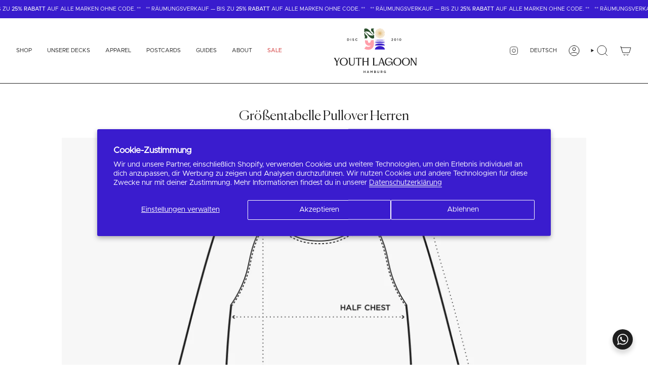

--- FILE ---
content_type: text/css
request_url: https://youthlagoon.com/cdn/shop/t/12/assets/font-settings.css?v=77113204172659476451759336226
body_size: 136
content:
@font-face{font-family:Trirong;font-weight:400;font-style:normal;font-display:swap;src:url(//youthlagoon.com/cdn/fonts/trirong/trirong_n4.46b40419aaa69bf77077c3108d75dad5a0318d4b.woff2?h1=eW91dGhsYWdvb24uYWNjb3VudC5teXNob3BpZnkuY29t&h2=eW91dGhsYWdvb24uY29t&hmac=53518b41f17bce68758875e5069ca022e8a5b414b7be1a9477999500b2115384) format("woff2"),url(//youthlagoon.com/cdn/fonts/trirong/trirong_n4.97753898e63cd7e164ad614681eba2c7fe577190.woff?h1=eW91dGhsYWdvb24uYWNjb3VudC5teXNob3BpZnkuY29t&h2=eW91dGhsYWdvb24uY29t&hmac=6acdbf8ddafb8f95c716650fe8721f3b3c93fba663a885b87da850e68e85f1f4) format("woff")}@font-face{font-family:Figtree;font-weight:400;font-style:normal;font-display:swap;src:url(//youthlagoon.com/cdn/fonts/figtree/figtree_n4.3c0838aba1701047e60be6a99a1b0a40ce9b8419.woff2?h1=eW91dGhsYWdvb24uYWNjb3VudC5teXNob3BpZnkuY29t&h2=eW91dGhsYWdvb24uY29t&hmac=9051d585924b58f9e3dd3a521f74a27f59e2a99a1feea0e87bd68f212ea37005) format("woff2"),url(//youthlagoon.com/cdn/fonts/figtree/figtree_n4.c0575d1db21fc3821f17fd6617d3dee552312137.woff?h1=eW91dGhsYWdvb24uYWNjb3VudC5teXNob3BpZnkuY29t&h2=eW91dGhsYWdvb24uY29t&hmac=8d520f46f68b154224122730a31c436f32d4cc317202d4b706247ff5007815af) format("woff")}@font-face{font-family:Figtree;font-weight:400;font-style:normal;font-display:swap;src:url(//youthlagoon.com/cdn/fonts/figtree/figtree_n4.3c0838aba1701047e60be6a99a1b0a40ce9b8419.woff2?h1=eW91dGhsYWdvb24uYWNjb3VudC5teXNob3BpZnkuY29t&h2=eW91dGhsYWdvb24uY29t&hmac=9051d585924b58f9e3dd3a521f74a27f59e2a99a1feea0e87bd68f212ea37005) format("woff2"),url(//youthlagoon.com/cdn/fonts/figtree/figtree_n4.c0575d1db21fc3821f17fd6617d3dee552312137.woff?h1=eW91dGhsYWdvb24uYWNjb3VudC5teXNob3BpZnkuY29t&h2=eW91dGhsYWdvb24uY29t&hmac=8d520f46f68b154224122730a31c436f32d4cc317202d4b706247ff5007815af) format("woff")}@font-face{font-family:Trirong;font-weight:500;font-style:normal;font-display:swap;src:url(//youthlagoon.com/cdn/fonts/trirong/trirong_n5.506bdf240f4562a3b401e78053b032372d3f924b.woff2?h1=eW91dGhsYWdvb24uYWNjb3VudC5teXNob3BpZnkuY29t&h2=eW91dGhsYWdvb24uY29t&hmac=a913e31137179cb985405e0082e22034d35bc3ad5e51414e5571f6bab548063b) format("woff2"),url(//youthlagoon.com/cdn/fonts/trirong/trirong_n5.eb63b003519ac2925d281b351c1760d19c9d9503.woff?h1=eW91dGhsYWdvb24uYWNjb3VudC5teXNob3BpZnkuY29t&h2=eW91dGhsYWdvb24uY29t&hmac=6065d2b59a99df508cfc6a86c31f064419ba885f3b08bb1bb8910993ae469370) format("woff")}@font-face{font-family:Figtree;font-weight:500;font-style:normal;font-display:swap;src:url(//youthlagoon.com/cdn/fonts/figtree/figtree_n5.3b6b7df38aa5986536945796e1f947445832047c.woff2?h1=eW91dGhsYWdvb24uYWNjb3VudC5teXNob3BpZnkuY29t&h2=eW91dGhsYWdvb24uY29t&hmac=5c127b7db1ab77853c7be4dd9afc595dede0f2d1fec294f8ab515a6909a4e244) format("woff2"),url(//youthlagoon.com/cdn/fonts/figtree/figtree_n5.f26bf6dcae278b0ed902605f6605fa3338e81dab.woff?h1=eW91dGhsYWdvb24uYWNjb3VudC5teXNob3BpZnkuY29t&h2=eW91dGhsYWdvb24uY29t&hmac=163146d675fa12d5cf4dae77714cdacbc768898499d1d9c761105cc120b69f0e) format("woff")}@font-face{font-family:Figtree;font-weight:400;font-style:italic;font-display:swap;src:url(//youthlagoon.com/cdn/fonts/figtree/figtree_i4.89f7a4275c064845c304a4cf8a4a586060656db2.woff2?h1=eW91dGhsYWdvb24uYWNjb3VudC5teXNob3BpZnkuY29t&h2=eW91dGhsYWdvb24uY29t&hmac=e836e022d383591e564ff4a48d55a2e3e7f7f365b818473872833ff06e786c72) format("woff2"),url(//youthlagoon.com/cdn/fonts/figtree/figtree_i4.6f955aaaafc55a22ffc1f32ecf3756859a5ad3e2.woff?h1=eW91dGhsYWdvb24uYWNjb3VudC5teXNob3BpZnkuY29t&h2=eW91dGhsYWdvb24uY29t&hmac=8a66f81af0fb9b3aaf77f0b18446d097ea8353e8d1578ebd6873d7bca3a8e751) format("woff")}@font-face{font-family:Figtree;font-weight:500;font-style:italic;font-display:swap;src:url(//youthlagoon.com/cdn/fonts/figtree/figtree_i5.969396f679a62854cf82dbf67acc5721e41351f0.woff2?h1=eW91dGhsYWdvb24uYWNjb3VudC5teXNob3BpZnkuY29t&h2=eW91dGhsYWdvb24uY29t&hmac=07cfdb4308c67e546929f861b439c86d7d13322f89d78129641f4d94442e37f0) format("woff2"),url(//youthlagoon.com/cdn/fonts/figtree/figtree_i5.93bc1cad6c73ca9815f9777c49176dfc9d2890dd.woff?h1=eW91dGhsYWdvb24uYWNjb3VudC5teXNob3BpZnkuY29t&h2=eW91dGhsYWdvb24uY29t&hmac=b57ba753fb8256e58c26da00845cf411e5cf9fd08f73e1d3fb8086ff056dbd85) format("woff")}
/*# sourceMappingURL=/cdn/shop/t/12/assets/font-settings.css.map?v=77113204172659476451759336226 */


--- FILE ---
content_type: image/svg+xml
request_url: https://youthlagoon.com/cdn/shop/files/youth-lagoon-logo.svg?v=1703963938&width=165
body_size: 3936
content:
<svg width="247" height="131" viewBox="0 0 247 131" fill="none" xmlns="http://www.w3.org/2000/svg">
<path d="M171.772 31.4932L170.954 30.8388C171.608 29.939 172.222 29.4482 173.408 29.4482C174.717 29.4482 175.617 30.2662 175.617 31.4523C175.617 32.5157 175.085 33.0883 173.899 34.029L172.549 35.1743H175.698V36.1968H170.913V35.2969L173.203 33.3337C174.103 32.5566 174.43 32.1476 174.43 31.5341C174.43 30.8797 173.98 30.5116 173.367 30.5116C172.753 30.5116 172.344 30.8388 171.813 31.4932H171.772Z" fill="#1E1E1E"/>
<path d="M181.915 36.3194C180.156 36.3194 179.011 34.8061 179.011 32.8838C179.011 30.9615 180.156 29.4482 181.915 29.4482C183.674 29.4482 184.819 30.9615 184.819 32.8838C184.819 34.8061 183.674 36.3194 181.915 36.3194ZM181.915 30.5116C180.893 30.5116 180.238 31.5341 180.238 32.8838C180.238 34.2335 180.893 35.256 181.956 35.256C183.019 35.256 183.633 34.1926 183.633 32.8838C183.633 31.575 182.979 30.5116 181.915 30.5116Z" fill="#1E1E1E"/>
<path d="M189.645 29.5299H190.463V36.1967H189.318V30.716L188.132 31.0432L187.887 30.1025L189.686 29.5299H189.645Z" fill="#1E1E1E"/>
<path d="M197.089 36.3194C195.33 36.3194 194.185 34.8061 194.185 32.8838C194.185 30.9615 195.33 29.4482 197.089 29.4482C198.848 29.4482 199.993 30.9615 199.993 32.8838C199.993 34.8061 198.848 36.3194 197.089 36.3194ZM197.089 30.5116C196.067 30.5116 195.412 31.5341 195.412 32.8838C195.412 34.2335 196.067 35.256 197.13 35.256C198.193 35.256 198.807 34.1926 198.807 32.8838C198.807 31.575 198.153 30.5116 197.089 30.5116Z" fill="#1E1E1E"/>
<path d="M42.568 36.1968H40.0731V29.5709H42.568C44.654 29.5709 46.0855 31.0024 46.0855 32.8838C46.0855 34.7653 44.654 36.1968 42.568 36.1968ZM42.568 30.6343H41.2592V35.1334H42.568C43.9586 35.1334 44.8585 34.1927 44.8585 32.8838C44.8585 31.575 43.9586 30.6343 42.568 30.6343Z" fill="#1E1E1E"/>
<path d="M51.4434 29.5709V36.1968H50.2573V29.5709H51.4434Z" fill="#1E1E1E"/>
<path d="M58.4373 32.3522C59.8279 32.6794 60.5641 33.2111 60.5641 34.3154C60.5641 35.5833 59.5825 36.3195 58.1919 36.3195C57.1694 36.3195 56.2287 35.9514 55.4107 35.2561L56.106 34.4381C56.7604 34.9698 57.3739 35.297 58.1919 35.297C58.9281 35.297 59.378 34.9698 59.378 34.4381C59.378 33.9473 59.1326 33.7019 57.8647 33.4156C56.4332 33.0884 55.6561 32.6385 55.6561 31.4114C55.6561 30.2662 56.5968 29.4891 57.9056 29.4891C58.8872 29.4891 59.6234 29.7754 60.3187 30.3071L59.7052 31.2069C59.0917 30.757 58.5191 30.5116 57.9056 30.5116C57.2103 30.5116 56.8422 30.8797 56.8422 31.2887C56.8422 31.8205 57.1285 32.025 58.4373 32.3522Z" fill="#1E1E1E"/>
<path d="M67.6808 36.3194C65.7585 36.3194 64.286 34.8061 64.286 32.8838C64.286 30.9615 65.7175 29.4482 67.7217 29.4482C68.9487 29.4482 69.6849 29.8572 70.3393 30.4707L69.6031 31.3296C69.0714 30.8388 68.4988 30.5116 67.7626 30.5116C66.4947 30.5116 65.554 31.575 65.554 32.8838C65.554 34.1926 66.4538 35.256 67.7626 35.256C68.5806 35.256 69.1123 34.9288 69.6849 34.3971L70.4211 35.1742C69.7258 35.9104 68.9896 36.3603 67.7217 36.3603L67.6808 36.3194Z" fill="#1E1E1E"/>
<path d="M89.9305 127.527V130.308H88.7444V123.682H89.9305V126.464H93.0798V123.682H94.2659V130.308H93.0798V127.527H89.9305Z" fill="#1E1E1E"/>
<path d="M105.023 130.349H103.796L103.141 128.754H99.9919L99.2966 130.349H98.1105L101.014 123.682H102.078L104.982 130.349H105.023ZM101.546 125.073L100.401 127.731H102.691L101.546 125.073Z" fill="#1E1E1E"/>
<path d="M112.057 128.713L109.972 125.605V130.349H108.826V123.723H110.053L112.057 126.873L114.062 123.723H115.289V130.349H114.102V125.605L112.017 128.713H112.057Z" fill="#1E1E1E"/>
<path d="M124.859 125.4C124.859 126.218 124.409 126.627 123.919 126.873C124.696 127.159 125.227 127.568 125.227 128.509C125.227 129.695 124.246 130.349 122.773 130.349H119.706V123.723H122.692C124.041 123.723 124.859 124.378 124.859 125.441V125.4ZM123.673 125.605C123.673 125.073 123.264 124.746 122.487 124.746H120.81V126.505H122.405C123.141 126.505 123.673 126.218 123.673 125.605ZM124.041 128.386C124.041 127.813 123.591 127.486 122.692 127.486H120.851V129.327H122.773C123.55 129.327 124.041 128.999 124.041 128.427V128.386Z" fill="#1E1E1E"/>
<path d="M134.798 127.445C134.798 129.449 133.694 130.431 131.935 130.431C130.176 130.431 129.113 129.449 129.113 127.527V123.682H130.299V127.445C130.299 128.672 130.953 129.327 131.976 129.327C132.998 129.327 133.653 128.713 133.653 127.486V123.641H134.839V127.404L134.798 127.445Z" fill="#1E1E1E"/>
<path d="M143.346 130.349L141.71 128.018H140.238V130.349H139.052V123.723H141.997C143.51 123.723 144.451 124.541 144.451 125.85C144.451 126.954 143.796 127.609 142.855 127.854L144.655 130.349H143.264H143.346ZM141.956 124.787H140.238V127.036H141.956C142.774 127.036 143.305 126.586 143.305 125.932C143.305 125.196 142.774 124.828 141.915 124.828L141.956 124.787Z" fill="#1E1E1E"/>
<path d="M151.772 130.431C149.686 130.431 148.336 128.958 148.336 126.995C148.336 125.032 149.768 123.56 151.772 123.56C152.917 123.56 153.653 123.887 154.308 124.459L153.571 125.318C153.04 124.868 152.549 124.623 151.731 124.623C150.504 124.623 149.563 125.686 149.563 126.995C149.563 128.386 150.463 129.367 151.813 129.367C152.426 129.367 152.999 129.163 153.408 128.877V127.65H151.69V126.627H154.512V129.408C153.858 129.981 152.917 130.431 151.731 130.431H151.772Z" fill="#1E1E1E"/>
<path d="M119.869 28.1393V18.4051C119.869 18.4051 115.289 22.8223 106.7 19.7548C101.914 18.037 98.0287 9.77512 92.7117 12.5972C88.7034 14.4377 91.6483 20.2047 92.5481 23.9266C93.2843 26.9941 90.6667 29.3254 90.6667 29.3254H98.315C98.315 29.3254 102.732 24.2947 96.4745 19.5503C91.5665 15.8693 92.2209 14.0696 93.4479 13.5379C97.5788 11.7792 99.2557 17.9961 105.677 24.6219C113.816 33.0474 119.869 28.1802 119.869 28.1802V28.1393Z" fill="#2C512E"/>
<path d="M90.6258 1.79963L90.7485 11.5339C90.7485 11.5339 95.2884 7.07577 103.877 10.0206C108.704 11.6566 112.63 19.8775 117.906 17.0145C121.914 15.1331 118.888 9.40708 117.947 5.68516C117.17 2.61764 119.747 0.245422 119.747 0.245422L112.098 0.327223C112.098 0.327223 107.722 5.43976 114.062 10.0615C119.011 13.7016 118.356 15.5012 117.129 16.0329C113.039 17.8325 111.28 11.6157 104.777 5.11255C96.5154 -3.1902 90.544 1.71783 90.544 1.71783L90.6258 1.79963Z" fill="#2C512E"/>
<path d="M102.241 62.4956C97.2926 62.4956 92.7117 60.9005 90.6667 59.2236L95.9838 52.475C97.3335 53.4158 103.714 55.0518 107.436 52.5569C108.377 51.9024 109.072 51.0435 109.604 49.9801C105.882 51.4116 101.669 51.0844 98.3151 48.9167C93.9796 46.0946 91.9755 40.8594 92.9162 34.5607L101.423 35.7877C101.014 38.6917 101.587 40.7776 103.019 41.7183C104.205 42.4954 105.963 42.4136 107.354 41.5547C109.154 40.4095 109.931 38.2009 109.563 35.2969L117.988 33.7836C121.71 49.8574 116.761 56.8514 111.976 59.878C109.031 61.7594 105.595 62.4547 102.364 62.4547L102.241 62.4956Z" fill="#FF9FAA"/>
<path d="M151.404 61.6776C151.404 56.1151 144.86 51.6161 136.761 51.6161C128.663 51.6161 122.119 56.1151 122.119 61.6776H151.363H151.404Z" fill="#391CC9"/>
<path d="M151.404 49.8165C151.404 46.7489 144.86 44.254 136.761 44.254C128.663 44.254 122.119 46.7489 122.119 49.8165H151.363H151.404Z" fill="#391CC9"/>
<path d="M151.404 42.4545C151.404 40.9003 144.86 39.6733 136.761 39.6733C128.663 39.6733 122.119 40.9003 122.119 42.4545H151.363H151.404Z" fill="#391CC9"/>
<path d="M151.404 37.8326C151.404 36.8919 144.86 36.1147 136.761 36.1147C128.663 36.1147 122.119 36.8919 122.119 37.8326H151.363H151.404Z" fill="#391CC9"/>
<path d="M151.69 33.8244C151.69 33.3336 145.146 32.9655 137.048 32.9655C128.949 32.9655 122.405 33.3336 122.405 33.8244H151.649H151.69Z" fill="#391CC9"/>
<path d="M137.334 0H136.802V29.2437H137.334V0Z" fill="#E0B772"/>
<path d="M122.446 14.356V14.8878L151.69 14.8878V14.356L122.446 14.356Z" fill="#E0B772"/>
<path d="M126.92 4.11475L126.544 4.49072L147.223 25.1691L147.599 24.7932L126.92 4.11475Z" fill="#E0B772"/>
<path d="M126.52 24.7694L126.896 25.1453L147.574 4.46692L147.198 4.09094L126.52 24.7694Z" fill="#E0B772"/>
<path d="M131.76 0.993189L131.267 1.19452L142.341 28.2607L142.833 28.0594L131.76 0.993189Z" fill="#E0B772"/>
<path d="M123.439 19.9303L123.641 20.4224L150.707 9.34931L150.506 8.8572L123.439 19.9303Z" fill="#E0B772"/>
<path d="M123.661 8.73091L123.456 9.22125L150.424 20.5301L150.63 20.0398L123.661 8.73091Z" fill="#E0B772"/>
<path d="M131.177 28.0285L131.668 28.2341L142.976 1.26558L142.486 1.05996L131.177 28.0285Z" fill="#E0B772"/>
<path d="M135.426 0.0815382L134.899 0.15094L138.716 29.1444L139.243 29.075L135.426 0.0815382Z" fill="#E0B772"/>
<path d="M122.528 16.2636L122.597 16.7908L151.591 12.9737L151.521 12.4465L122.528 16.2636Z" fill="#E0B772"/>
<path d="M125.642 5.51536L125.318 5.93719L148.519 23.7396L148.842 23.3178L125.642 5.51536Z" fill="#E0B772"/>
<path d="M127.962 26.0889L128.384 26.4125L146.186 3.21196L145.764 2.88828L127.962 26.0889Z" fill="#E0B772"/>
<path d="M130.043 1.78572L129.581 2.04956L144.092 27.4389L144.554 27.1751L130.043 1.78572Z" fill="#E0B772"/>
<path d="M124.232 21.6472L124.496 22.1088L149.885 7.59763L149.622 7.136L124.232 21.6472Z" fill="#E0B772"/>
<path d="M123.004 10.5067L122.864 11.0197L151.078 18.7117L151.218 18.1987L123.004 10.5067Z" fill="#E0B772"/>
<path d="M132.953 28.6862L133.466 28.826L141.158 0.612083L140.645 0.472228L132.953 28.6862Z" fill="#E0B772"/>
<path d="M133.527 0.428302L133.013 0.565918L140.582 28.8131L141.096 28.6755L133.527 0.428302Z" fill="#E0B772"/>
<path d="M122.875 18.1629L123.012 18.6765L151.259 11.1076L151.122 10.594L122.875 18.1629Z" fill="#E0B772"/>
<path d="M124.532 7.098L124.266 7.55847L149.592 22.1803L149.858 21.7198L124.532 7.098Z" fill="#E0B772"/>
<path d="M129.503 27.1577L129.964 27.4235L144.586 2.09775L144.125 1.8319L129.503 27.1577Z" fill="#E0B772"/>
<path d="M128.418 2.84161L127.995 3.16345L145.696 26.4415L146.119 26.1196L128.418 2.84161Z" fill="#E0B772"/>
<path d="M125.247 23.2717L125.569 23.6949L148.847 5.99392L148.525 5.57068L125.247 23.2717Z" fill="#E0B772"/>
<path d="M122.589 12.3757L122.517 12.9025L151.493 16.8461L151.565 16.3192L122.589 12.3757Z" fill="#E0B772"/>
<path d="M134.822 29.1015L135.349 29.1732L139.292 0.196587L138.765 0.124886L134.822 29.1015Z" fill="#E0B772"/>
<path d="M0.39978 86.3404H6.45302V86.4222C5.59411 86.913 5.67591 87.731 6.24852 88.7944L10.4612 96.4837L14.5513 88.7535C15.1239 87.6901 15.2466 86.8721 14.3059 86.3813V86.2995H18.6413V86.3813C17.7824 86.8721 17.2098 87.4447 16.5554 88.7535L11.3202 98.3242V104.418C11.3202 106.504 11.4838 107.527 12.5881 108.222V108.345H6.78022V108.222C7.92543 107.527 8.04813 106.504 8.04813 104.418V98.3651L2.52659 88.6717C1.83129 87.4447 1.34049 86.8721 0.39978 86.3404Z" fill="#1E1E1E"/>
<path d="M18.2323 97.4245C18.2323 90.5941 23.0585 86.0133 30.0525 86.0133C37.0464 86.0133 41.8318 90.635 41.8318 97.4654C41.8318 104.296 37.0055 108.877 30.0525 108.877C23.0994 108.877 18.2323 104.255 18.2323 97.4245ZM30.0525 107.363C35.2059 107.363 38.437 103.273 38.437 97.4245C38.437 91.5757 35.2468 87.5266 30.0525 87.5266C24.8581 87.5266 21.6679 91.6166 21.6679 97.4245C21.6679 103.232 24.8581 107.322 30.0525 107.322V107.363Z" fill="#1E1E1E"/>
<path d="M45.4719 99.1832V90.2261C45.4719 88.0584 45.3083 87.1585 44.204 86.4223V86.3405H49.9709V86.4223C48.8666 87.1585 48.703 88.0584 48.703 90.2261V99.265C48.703 104.787 50.4208 107.118 54.3063 107.118C58.1919 107.118 60.1142 104.868 60.1142 99.265V90.2261C60.1142 88.0584 59.9506 87.1585 58.8463 86.4223V86.3405H63.3044V86.4223C62.2001 87.1585 62.0365 88.0584 62.0365 90.2261V99.1832C62.0365 106.095 59.1735 108.877 53.8973 108.877C48.6212 108.877 45.5128 106.504 45.5128 99.1832H45.4719Z" fill="#1E1E1E"/>
<path d="M65.1449 86.3405H82.3639V89.04C79.2964 88.2629 77.3741 87.7312 75.6154 87.7312H75.37V104.5C75.37 106.586 75.5336 107.609 76.6379 108.304V108.427H70.871V108.304C71.9753 107.609 72.1389 106.586 72.1389 104.5V87.7312H71.8935C70.1348 87.7312 68.2124 88.2629 65.1449 89.04V86.3405Z" fill="#1E1E1E"/>
<path d="M84.5317 108.263C85.6769 107.568 85.7996 106.545 85.7996 104.459V90.2261C85.7996 88.0584 85.636 87.1585 84.5317 86.4223V86.3405H90.3804V86.4223C89.2352 87.1585 89.1125 88.0584 89.1125 90.2261V96.1566H99.7057V90.2261C99.7057 88.0584 99.5421 87.1585 98.4378 86.4223V86.3405H104.287V86.4223C103.141 87.1585 103.019 88.0584 103.019 90.2261V104.459C103.019 106.545 103.182 107.568 104.287 108.263V108.386H98.4378V108.263C99.583 107.568 99.7057 106.545 99.7057 104.459V97.629H89.1125V104.459C89.1125 106.545 89.2761 107.568 90.3804 108.263V108.386H84.5317V108.263Z" fill="#1E1E1E"/>
<path d="M115.452 108.263C116.597 107.568 116.72 106.545 116.72 104.459V90.2261C116.72 88.0584 116.556 87.1585 115.452 86.4223V86.3405H121.26V86.4223C120.156 87.1585 119.992 88.0584 119.992 90.2261V106.872H122.978C125.105 106.872 127.395 106.341 130.135 105.523V108.386H115.411V108.263H115.452Z" fill="#1E1E1E"/>
<path d="M133.735 105.032L139.829 88.3038C140.074 87.5267 140.115 86.954 139.87 86.3405H143.183L150.217 105.155C150.79 106.75 151.404 107.69 152.385 108.304V108.427H146.046V108.345C147.191 107.69 147.273 106.791 146.7 105.196L145.473 101.637H136.884L135.657 105.114C135.084 106.832 135.125 107.69 136.107 108.304V108.386H131.24V108.304C132.262 107.65 133.08 106.791 133.694 105.032H133.735ZM144.982 100.165L141.179 89.2445L137.375 100.165H144.941H144.982Z" fill="#1E1E1E"/>
<path d="M151.649 97.588C151.649 90.5123 156.557 85.9724 163.469 85.9724C168.745 85.9724 172.794 88.6718 173.94 93.1299H170.749C169.85 89.5716 167.191 87.4857 163.387 87.4857C158.234 87.4857 155.003 91.5757 155.003 97.1381C155.003 102.701 157.825 106.709 163.265 106.709C167.927 106.709 170.749 103.6 171.322 98.7741H161.792V97.3426H174.226V108.549H172.713L171.649 102.864H171.445C170.054 106.422 166.946 108.795 162.406 108.795C155.575 108.795 151.608 103.846 151.608 97.588H151.649Z" fill="#1E1E1E"/>
<path d="M176.639 97.4245C176.639 90.5941 181.465 86.0133 188.459 86.0133C195.453 86.0133 200.238 90.635 200.238 97.4654C200.238 104.296 195.412 108.877 188.459 108.877C181.506 108.877 176.639 104.255 176.639 97.4245ZM188.459 107.363C193.613 107.363 196.844 103.273 196.844 97.4245C196.844 91.5757 193.653 87.5266 188.459 87.5266C183.265 87.5266 180.075 91.6166 180.075 97.4245C180.075 103.232 183.265 107.322 188.459 107.322V107.363Z" fill="#1E1E1E"/>
<path d="M201.997 97.4245C201.997 90.5941 206.823 86.0133 213.817 86.0133C220.811 86.0133 225.597 90.635 225.597 97.4654C225.597 104.296 220.77 108.877 213.817 108.877C206.864 108.877 201.997 104.255 201.997 97.4245ZM213.817 107.363C218.971 107.363 222.202 103.273 222.202 97.4245C222.202 91.5757 219.012 87.5266 213.817 87.5266C208.623 87.5266 205.433 91.6166 205.433 97.4245C205.433 103.232 208.623 107.322 213.817 107.322V107.363Z" fill="#1E1E1E"/>
<path d="M227.314 108.263C228.337 107.527 228.501 106.504 228.501 104.337V90.2261C228.501 88.0584 228.337 87.1585 227.437 86.4223V86.3405H231.323L242.979 104.664V90.3897C242.979 88.222 242.816 87.1994 241.63 86.4632V86.3405H246.047V86.4632C245.024 87.1994 244.861 88.2629 244.861 90.3897V108.386H241.916L230.423 90.1852V104.337C230.423 106.504 230.586 107.527 231.773 108.263V108.386H227.355V108.263H227.314Z" fill="#1E1E1E"/>
</svg>
